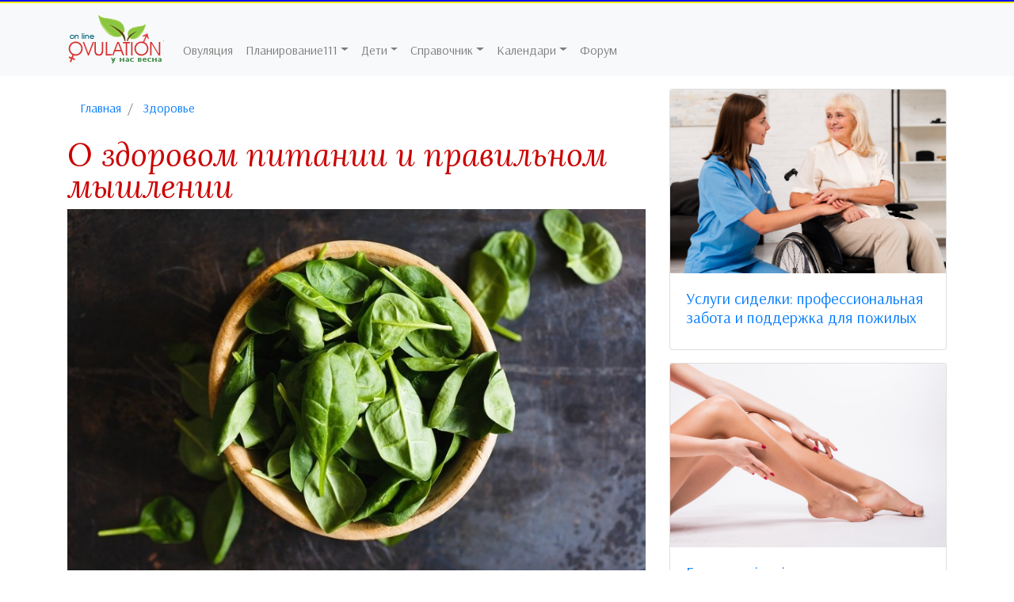

--- FILE ---
content_type: text/html; charset=WINDOWS-1251
request_url: https://ovulation.org.ua/o_zdorovom_pitanii_i_pravilnom_mishlenii/
body_size: 8896
content:
<!DOCTYPE html>
<html lang="ru_UA" prefix="og: http://ogp.me/ns#">
  <head>
    <meta charset="WINDOWS-1251">
    <meta http-equiv="X-UA-Compatible" content="IE=edge">
    <meta name="viewport" content="width=device-width, initial-scale=1, shrink-to-fit=no">
    <title> О здоровом питании и правильном мышлении</title>

    <link rel="preconnect" href="https://fonts.googleapis.com">
    <link rel="preconnect" href="https://fonts.gstatic.com" crossorigin>

<!-- Google tag (gtag.js) -->
<script async src="https://www.googletagmanager.com/gtag/js?id=G-96LGJLWDL1"></script>
<script>
  window.dataLayer = window.dataLayer || [];
  function gtag(){dataLayer.push(arguments);}
  gtag('js', new Date());

  gtag('config', 'G-96LGJLWDL1');
</script>

    <link href="https://stackpath.bootstrapcdn.com/bootstrap/4.4.1/css/bootstrap.min.css" rel="stylesheet">
    <link href="/style.2.css?343" rel="stylesheet">
    <link href="https://maxcdn.bootstrapcdn.com/font-awesome/4.6.3/css/font-awesome.min.css" rel="stylesheet" integrity="sha384-T8Gy5hrqNKT+hzMclPo118YTQO6cYprQmhrYwIiQ/3axmI1hQomh7Ud2hPOy8SP1" crossorigin="anonymous">    

    <meta property="og:title" content="О здоровом питании и правильном мышлении" />
    <meta property="og:description" content="В этой статье мы немного затронем тему здорового питания" />
    <meta property="og:type" content="article" />
    <meta property="og:url" content="https://ovulation.org.ua/o_zdorovom_pitanii_i_pravilnom_mishlenii/" />
    <meta property="og:content" content="Здоровое питание в последнее время набирает все больше популярности и даже с уверенностью можно сказать, что на сегодняшний день это уже не дань моде или недосягаемая цель, а образ жизни для многих людей.Почему мы выбираем здоровую еду?. Во-первых, потому, что это то, что нужно нашему организму. Максимально сбалансированный рацион, обеспечение тела энергией, ощущение легкости и внутренней гармонии — это только первая ступень здорового образа жизни. Во-вторых, правильное питание помогает вернуть и сохранить молодость, поддерживает наши физические и умственные силы, помогает забыть о немощной старости и до конца держит нас в тонусе. И самое главное — с ним мы остаемся здоровыми, полноценными людьми, которые живут в свое удовольствие, а не тратят все свои сбережения на врачей и лекарства. Отрадно, что многие семьи выбрали здоровое питание не только для себя, но и для своих детей. Сейчас широко пропагандируется правильное детское питание, существует множество информации и рекомендаций, так что у нас есть все шанс…" />
    <meta property="og:site_name" content="Овуляция он лайн" />
    <meta property="og:image" content="http://ovulation.org.ua/pict/1616434791.jpeg" />
    <meta property="og:image" content="http://ovulation.org.ua/pict/1616434822.jpeg" />

    <!-- HTML5 shim and Respond.js for IE8 support of HTML5 elements and media queries -->
    <!--[if lt IE 9]>
      <script src="https://oss.maxcdn.com/html5shiv/3.7.2/html5shiv.min.js"></script>
      <script src="https://oss.maxcdn.com/respond/1.4.2/respond.min.js"></script>
    <![endif]-->

    <link href="https://fonts.googleapis.com/css2?family=Arsenal:wght@400;700&family=Lora:ital@0;1&display=swap" rel="stylesheet">


    
    <meta name="description" content="В этой статье мы немного затронем тему здорового питания">

<link rel="apple-touch-icon" sizes="180x180" href="/apple-touch-icon.png">
<link rel="icon" type="image/png" sizes="32x32" href="/favicon-32x32.png">
<link rel="icon" type="image/png" sizes="16x16" href="/favicon-16x16.png">
<link rel="manifest" href="/site.webmanifest">
    
  </head>
  <body>
  <header>
<div>
    <div style="height:2px; background-color:blue"></div>
    <div style="height:2px; background-color:yellow"></div>
</div>

    <nav class="navbar navbar-expand-lg navbar-light bg-light">
      <div class="container">
        <a class="navbar-brand" href="/">
          <img src="/img.2/logo_vesna-1.gif">
          
        </a>
        <button class="navbar-toggler" type="button" data-toggle="collapse" data-target="#navbarNavDropdown" aria-controls="navbarNavDropdown" aria-expanded="false" aria-label="Toggle navigation">
          <span class="navbar-toggler-icon"></span>
        </button>

        <div class="collapse navbar-collapse" id="navbarNavDropdown">
          <ul  class="navbar-nav mr-auto mt-2 mt-lg-0">
            <li class="nav-item"><a class="nav-link" href="/art-ovulation/">Овуляция</a></li>
            <!--li class="dropdown">
              <a class="nav-link dropdown-toggle" href="#" data-toggle="dropdown" aria-haspopup="true" aria-expanded="false">Календари</a>
              <ul class="dropdown-menu" >
                <li class="dropdown-item"><a href="//">Календарь Овуляции</a></li>
                <li class="dropdown-item"><a href="//">Календарь Менструации</a></li>
                <li class="dropdown-item"><a href="//">Календарь Безопасных дней</a></li>
                <li class="dropdown-item"><a href="//">Беременность по неделям (календарь)</a></li>
                <li class="dropdown-item"><a href="//">Рассчитать дату родов</a></li>
              </ul>
            </li-->        
            <!--li class="dropdown">
              <a class="nav-link dropdown-toggle" href="#" data-toggle="dropdown" aria-haspopup="true" aria-expanded="false">Разделы</a>
              <ul class="dropdown-menu" >
                <li class="dropdown-item"><a href="//">Овуляция</a></li>
                <li class="dropdown-item"><a href="//">Беременность по неделям (календарь)</a></li>
                <li class="dropdown-item"><a href="//">Рассчитать дату родов</a></li>
              </ul>
            </li-->        
            <li class="nav-item dropdown">
              <a class="nav-link dropdown-toggle" href="#" data-toggle="dropdown" aria-haspopup="true" aria-expanded="false">Планирование111</a>
              <ul class="dropdown-menu">
                <li class="dropdown-item"><a href="/art-menstuacion/">Месячные</a></li>
                <li class="dropdown-item"><a href="/art-ovulation/">Овуляция</a></li>
                <li class="dropdown-item"><a href="/art-preg/">Беременность</a></li>
                <li class="dropdown-item"><a href="/art-accouchement/">Роды</a></li>
                <li class="dropdown-item"><a href="/art-story/">Рассказы о родах</a></li>
                <li class="dropdown-item"><a href="/art-health/">Здоровье</a></li>
                <li class="dropdown-item"><a href="/art-zarojdenie-zhizni/">Как зарождаетя жизнь</a></li>
              </ul>
            </li>  
            <li class="nav-item dropdown">
              <a class="nav-link dropdown-toggle" href="#" data-toggle="dropdown" aria-haspopup="true" aria-expanded="false">Дети</a>
                <ul class="dropdown-menu">
                <li class="dropdown-item"><a href="/art-yourbaby/">Здоровье и развитие ребенка</a></li>
                <li class="dropdown-item"><a href="/art-skazki/">Сказки</a></li>
              </ul>
            </li>        

            <!--li class="nav-item"><a class="nav-link" href="//">Здоровье</a></li-->
            <!--li class="nav-item visible-lg visible-md visible-xs"><a class="nav-link" href="/art-intim/">Интим</a></li-->
            <li class="nav-item dropdown">
              <a class="nav-link dropdown-toggle" href="#" data-toggle="dropdown" aria-haspopup="true" aria-expanded="false">Справочник</a>
              <ul class="dropdown-menu">
                <li class="dropdown-item"><a href="/analizi/">Анализы</a></li>
                <li class="dropdown-item"><a href="/zabolevaniya/">Справочник болезней</a></li>
                <li class="dropdown-item"><a href="/dreams/">Сонник</a></li>
                <li class="dropdown-item"><a href="/names/">Значение имени</a></li>
                <li class="dropdown-item"><a href="/imenini/">Именины</a></li>
                <li class="dropdown-item"><a href="/pol-rebenka-china/">Пол ребенка</a></li>
                <li class="dropdown-item"><a href="/dieti/">Диеты</a></li>
                <li class="dropdown-item"><a href="/recepti/">Рецепты</a></li>
                <li class="dropdown-item"><a href="/art-skazki/">Сказки</a></li>
                <li class="dropdown-item"><a href="/userbar.php">Юзербары</a></li>
                <li class="dropdown-item"><a href="/faq.php">Вопрос ответ</a></li>
              </ul>
            </li> 
            <li class="nav-item dropdown">
              <a class="nav-link dropdown-toggle" href="#" data-toggle="dropdown" aria-haspopup="true" aria-expanded="false">Календари</a>
              <ul class="dropdown-menu">
                <li class="dropdown-item"><a href="/mcalendar/">Календарь менструации</a></li>
                <li class="dropdown-item"><a href="/calendar/">Календар овуляции</a></li>
                <li class="dropdown-item"><a href="/sexcalendar/">Календарь безопасных дней для секса</a></li>
                <li class="dropdown-item"><a href="/ovularik/">Овулярик</a></li>
              </ul>
            </li>             
            <li class="nav-item visible-lg visible-md visible-xs"><a class="nav-link" href="/forum/">Форум</a></li>
    
          </ul>               
        </div>
      </div>
    </nav>    
  </header>
  
    <main>
      <div class="container">
        <div class="row pt-3">
          <!--Адаптивный блок article-->
          <div class="col-md-12 col-lg-8">

            <nav aria-label="breadcrumb">
              <ol class="breadcrumb" itemscope itemtype="https://schema.org/BreadcrumbList">
                <li class="breadcrumb-item" itemprop="itemListElement" itemscope itemtype="https://schema.org/ListItem">
                  <a itemprop="item" href="/"><span itemprop="name">Главная</span></a>
                  <meta itemprop="position" content="1" />
                </li>
                <li class="breadcrumb-item" itemprop="itemListElement" itemscope itemtype="https://schema.org/ListItem">
                  <a itemprop="item" href="/art-health/"><span itemprop="name">Здоровье</span></a>
                  <meta itemprop="position" content="2" />
                </li>
              </ol>

            </nav>
            <article itemscope itemtype="https://schema.org/Article">
              <link itemprop="image" href="">
              <header>                     
                <h1 itemprop="headline name">О здоровом питании и правильном мышлении</h1>

              </header>
              <section itemprop="articleBody" class="art-content">
                <p><img src="/pict/1616434791.jpeg" alt="здоровое питание" width="800" height="533" /></p><p>Здоровое питание в последнее время набирает все больше популярности и даже с уверенностью можно сказать, что на сегодняшний день это уже не дань моде или недосягаемая цель, а образ жизни для многих людей.</p><h3>Почему мы выбираем здоровую еду?</h3><p>Во-первых, потому, что это то, что нужно нашему организму. Максимально сбалансированный рацион, обеспечение тела энергией, ощущение легкости и внутренней гармонии — это только первая ступень здорового образа жизни. Во-вторых, правильное питание помогает вернуть и сохранить молодость, поддерживает наши физические и умственные силы, помогает забыть о немощной старости и до конца держит нас в тонусе. И самое главное — с ним мы остаемся здоровыми, полноценными людьми, которые живут в свое удовольствие, а не тратят все свои сбережения на врачей и лекарства. <br />Отрадно, что многие семьи выбрали здоровое питание не только для себя, но и для своих детей. Сейчас широко пропагандируется правильное детское питание, существует множество информации и рекомендаций, так что у нас есть все шансы получить новое, более осознанное поколение людей, которые не только «пришли» к ПП в том или ином возрасте, но и следовали ему всю жизнь.</p><p class=art-in-text><a href='/chim_korisni_seks_igrashki_dlya_zhinochogo_zdorovya/'>Чим корисні секс-іграшки для жіночого здоров'я?</a></p><h3>Как правильно питаться?</h3><p><img src="/pict/1616434822.jpeg" alt="здоровая еда" width="800" height="450" /></p><p>О том, что такое здоровая еда, какие продукты можно есть, а каких нужно избегать можно узнать из разных источников информации — от врачей-нутрициологов, диетологов, продвинутых блогеров, из телевизора, интернета и т. д. Сейчас мы не об этом, а о том, как переформатировать свое мышление, отказаться от вредных привычек и начать наконец-то вести здоровый образ жизни. Тем более, что сделать это соверешенно несложно, если внимательно изучить данную тему.</p><p>Например, вы задумывались о том, что все вокруг способствует принятому решению о здоровой еде? Не успеваете закупить необходимые продукты — сделайте онлайн заказ в ближайшей Эко лавке. Не знаете, что полезного съесть на обед или ужин? Воспользуйтесь услугами ресторанов здорового питания. Да, да, <a href="https://yaro.ua/where-buy">веганские кафе Киев</a>, доставка здоровой еды — они буквально повсюду! Запутались и не совсем разобрались с совместимостью продуктов, их КПД и т.д? Запишитесь на курсы или примите участие в марафоне здоровой еды, там вам гарантированно помогут расставить все точки над «і». Поэтому, как показывает практика, подстроить свой быт и образ жизни под новые веянья возможно, было бы желание. Главное — начать смотреть на мир, себя, свое здоровье под правильным углом. Для этого надо сначала изменить свое мировосприятие, мысли, установки и только потом — искать возможности для осуществления своих целей.</p><p class=art-in-text><a href='/ukreplenie_serdechnoyi_mishci_v_domashnih_usloviyah/'>Укрепление сердечной мышцы в домашних условиях</a></p><p>Ведь никто и ничто не может заставить человека измениться, если он самого этого не захочет. Следовательно, найдите свою мотивацию, изучите тему досконально, посмотрите на жизнь тех, кто знаком с ЗОЖ (здоровым образом жизни), ПП (правильным питанием), вдохновитесь их достижениями, и, наконец, начните действовать. Не рубите сгоряча, не спешите, помните о том, что любой длинный путь состоит из маленьких шажочков. Хвалите себя за любую мелочь, которая приносит вам благо. Уясните, что выбирая здоровую еду вы не отказываете себе в чем-то, а делаете свой выбор осознанным, благотворным и единственно правильным.</p>
              </section>
            </article>
          </div>
          <!--Адаптивный блок aside-->
          <aside class="col-md-12 col-lg-4">


            <div class="card mb-3">
              <img class="card-img-top" alt="Услуги сиделки: профессиональная забота и поддержка для пожилых" src="/pict/1761661109.jpeg" />
              <div class="card-body">
                <h5><a href="/uslugi_sidelki_professionalnaya_zabota_i_podderzhka_dlya_pozhilih/">Услуги сиделки: профессиональная забота и поддержка для пожилых</a></h5>
              </div>
            </div>
            <div class="card mb-3">
              <img class="card-img-top" alt="Електроепіляція: назавжди позбався небажаного волосся" src="/pict/1761149756.jpeg" />
              <div class="card-body">
                <h5><a href="/elektroepilyaciya_nazavzhdi_pozbavsya_nebazhanogo_volossya/">Електроепіляція: назавжди позбався небажаного волосся</a></h5>
              </div>
            </div>
            <div class="card mb-3">
              <img class="card-img-top" alt="Свіжий сік за хвилини: як вибрати професійний прес для цитрусових?" src="/pict/1759943819.jpeg" />
              <div class="card-body">
                <h5><a href="/svizhiyi_sik_za_hvilini_yak_vibrati_profesiyiniyi_pres_dlya_citrusovih/">Свіжий сік за хвилини: як вибрати професійний прес для цитрусових?</a></h5>
              </div>
            </div>
            <div class="card mb-3">
              <img class="card-img-top" alt="Диагностика в Германии: точность и скорость" src="/pict/1758709353.jpeg" />
              <div class="card-body">
                <h5><a href="/diagnostika_v_germanii_tochnost_i_skorost/">Диагностика в Германии: точность и скорость</a></h5>
              </div>
            </div>
            <div class="card mb-3">
              <img class="card-img-top" alt="Де зробити мамографію в Києві: ціна, показання, підготовка" src="/pict/1758199976.jpeg" />
              <div class="card-body">
                <h5><a href="/de_zrobiti_mamografiyu_v_kievi_cina_pokazannya_pidgotovka/">Де зробити мамографію в Києві: ціна, показання, підготовка</a></h5>
              </div>
            </div>
          </aside>
        </div>
      </div>
    </main>
		<footer class="footer mt-5">
		  <div class="container">
		    <div class="row align-items-center align-items-stretch mb-5">
		      <div class="col-md-4 py-4 py-md-5 aside-stretch d-flex align-items-center">
		        <div class="w-100">
		          <span class="subheading">Щаслива сім'я</span>
		          <h3 class="heading-section">ovulation online</h3>
		        </div>
		      </div>
		      <div class="col-md-8 py-4 py-md-5 d-flex align-items-center pl-md-5 aside-stretch-right">
		      </div>
		    </div>
		    <div class="row pt-4">
		      <div class="col-md-3 col-lg-3 order-md-last">
		        <div class="row justify-content-end">
		          <div class="col-md-12 col-lg-9 text-md-right mb-md-0 mb-4">
		            <h2 class="footer-heading">
		              <a href="/" class="logo">Умови використання</a>
		            </h2>
		            <p class="copyright">Копіювання матеріалів сайту дозволено за умови вказання активного посилання на початкове джерело.</p>
		            <p class="copyright">Інформація, що міститься на сайті, надається виключно для ознайомлення. Якщо у вас виникли підозри на захворювання, зверніться до лікаря.</p>
		            <p class="copyright">Усі фотографії належать їх авторам та були отримані з відкритих джерел.</p>
		          </div>
		        </div>
		      </div>
		      <div class="col-md-9 col-lg-9">
		        <div class="row">
		          <div class="col-md-6 mb-md-0 mb-4">
		            <h2 class="footer-heading">Основные разделы</h2>
		            <ul class="list-unstyled">
		              <li>
		                <a class="nav-link" href="/art-conception/" class=" py-1 d-block">
		                  <span class="fa fa-circle-thin mr-2"></span>Зачатие, начнем? </a>

		              <li>
		                <a class="nav-link" href="/art-ovulation/" class=" py-1 d-block">
		                  <span class="fa fa-circle-thin mr-2"></span>Овуляция это просто</a>
		              <li>
		                <a class="nav-link" href="/art-menstuacion/" class=" py-1 d-block">
		                  <span class="fa fa-circle-thin mr-2"></span>Эта менструация</a>
		              <li>
		                <a class="nav-link" href="/art-conception/" class=" py-1 d-block">
		                  <span class="fa fa-circle-thin mr-2"></span>Зачатие, начнем? </a>
		              <li>
		                <a class="nav-link" href="/art-preg/" class=" py-1 d-block">
		                  <span class="fa fa-circle-thin mr-2"></span>Долгожданная беременность</a>
		              <li>
		                <a class="nav-link" href="/art-story/" class=" py-1 d-block">
		                  <span class="fa fa-circle-thin mr-2"></span>Много реальных истории родов </a>
		              <li>
		                <a class="nav-link" href="/art-accouchement/" class=" py-1 d-block">
		                  <span class="fa fa-circle-thin mr-2"></span>Все о родах </a>
		              <li>
		                <a class="nav-link" href="/art-intim/" class=" py-1 d-block">
		                  <span class="fa fa-circle-thin mr-2"></span>Интимные отношения </a>
		              <li>
		                <a class="nav-link" href="/art-yourbaby/" class=" py-1 d-block">
		                  <span class="fa fa-circle-thin mr-2"></span>Все о детях </a>
		              <li>
		                <a class="nav-link" href="/art-health/" class=" py-1 d-block">
		                  <span class="fa fa-circle-thin mr-2"></span>Женское здоровье</a>
		              <li>
		                <a class="nav-link" href="/art-fiziologic/" class=" py-1 d-block">
		                  <span class="fa fa-circle-thin mr-2"></span>Как мы устроены </a>
		              <li>
		                <a class="nav-link" href="/art-beauty/" class=" py-1 d-block">
		                  <span class="fa fa-circle-thin mr-2"></span>Основы красоты </a>
		              <li>
		                <a class="nav-link" href="/art-family/" class=" py-1 d-block">
		                  <span class="fa fa-circle-thin mr-2"></span>Дела семейные </a>
		              <li>
		                <a class="nav-link" href="/art-vashi-pisma/" class=" py-1 d-block">
		                  <span class="fa fa-circle-thin mr-2"></span>Ваши письма </a>
		              <li>
		                <a class="nav-link" href="/art-otveti/" class=" py-1 d-block">
		                  <span class="fa fa-circle-thin mr-2"></span>Вас интересует, мы отвечаем </a>					  
		              <li>
		                <a class="nav-link" href="/art-zarojdenie-zhizni/" class=" py-1 d-block">
		                  <span class="fa fa-circle-thin mr-2"></span>Как зарождается жизнь? </a>
		              <li>
		                <a class="nav-link" href="/art-other/" class=" py-1 d-block">
		                  <span class="fa fa-circle-thin mr-2"></span>Другое </a>
		              <li>
		                <a class="nav-link" href="/art-znamenitost/" class=" py-1 d-block">
		                  <span class="fa fa-circle-thin mr-2"></span>Почувствуй себя знаменитостью </a>

		            </ul>
		          </div>
		          <div class="col-md-6 mb-md-0 mb-4">
		            <h2 class="footer-heading">Дополнительные разделы</h2>
		            <ul class="list-unstyled">
		              <li>						  
		                <a class="nav-link" href="/art-skazki/" class=" py-1 d-block">
		                  <span class="fa fa-circle-thin mr-2"></span>Сказки </a>
		              <li>
		                <a class="nav-link active" href="/pregnancy/" class="py-1 d-block">
		                  <span class="fa fa-circle-thin mr-2"></span>Недели беременности (old) </a>
		              </li>
		              <li>
		                <a class="nav-link" href="/names/" class="py-1 d-block">
		                  <span class="fa fa-circle-thin mr-2"></span>Значение имени </a>
		              </li>
		              <li>
		                <a class="nav-link" href="/pol-rebenka-china/" class="py-1 d-block">
		                  <span class="fa fa-circle-thin mr-2"></span>Пол ребенка </a>
		              </li>
		              <li>
		                <a class="nav-link" href="/names/" class="py-1 d-block">
		                  <span class="fa fa-circle-thin mr-2"></span>Значение имени </a>
		              </li>
		              <li>
		                <a class="nav-link" href="/dreams/" class="py-1 d-block">
		                  <span class="fa fa-circle-thin mr-2"></span>Сонник </a>
		              </li>

		              <li>
		                <a class="nav-link" href="/imenini/" class="py-1 d-block">
		                  <span class="fa fa-circle-thin mr-2"></span>Именины или День Ангела </a>
		              </li>
		              <li>
		                <a class="nav-link" href="/zabolevaniya/" class="py-1 d-block">
		                  <span class="fa fa-circle-thin mr-2"></span>Справочник болезней </a>
		              </li>
		              <li>
		                <a class="nav-link" href="/analizi/" class="py-1 d-block">
		                  <span class="fa fa-circle-thin mr-2"></span>Анализы </a>
		              </li>
		              <li>
		                <a class="nav-link" href="/dieti/" class="py-1 d-block">
		                  <span class="fa fa-circle-thin mr-2"></span>Диеты </a>
		              </li>
		              <li>
		                <a class="nav-link" href="/recepti/" class="py-1 d-block">
		                  <span class="fa fa-circle-thin mr-2"></span>Рецепты </a>
		              </li>
		              <li>
		                <a class="nav-link" href="/userbar/" class="py-1 d-block">
		                  <span class="fa fa-circle-thin mr-2"></span>Юзербар </a>
		              </li>
		              <li>
		                <a class="nav-link" href="/ovularik/" class="py-1 d-block">
		                  <span class="fa fa-circle-thin mr-2"></span>Овулярик </a>
		              </li>
		              <li>
		                <a class="nav-link" href="faq.php" class="py-1 d-block">
		                  <span class="fa fa-circle-thin mr-2"></span>Вопрос - ответ </a>
		              </li>
		              <li>
		                <a class="nav-link" href="/articles/" class="py-1 d-block">
		                  <span class="fa fa-circle-thin mr-2"></span>Статьи </a>
		              </li>
		              <li>
		                <a class="nav-link" href="/forum/" class="py-1 d-block">
		                  <span class="fa fa-circle-thin mr-2"></span>Форум </a>
		              </li>					  
		              <li>
		                <a class="nav-link" href="/sitemap" class="py-1 d-block">
		                  <span class="fa fa-circle-thin mr-2"></span>SM </a>
		              </li>
		              <li>
		                <a class="nav-link" href="/mini_site_map/" class="py-1 d-block">
		                  <span class="fa fa-circle-thin mr-2"></span>mini SM </a>
		              </li>


		            </ul>
		          </div>
		        </div>
		      </div>
		    </div>
		  </div>
		</footer>

    <!-- Optional JavaScript -->
    <!-- jQuery first, then Popper.js, then Bootstrap JS -->
    <script src="https://code.jquery.com/jquery-3.4.1.slim.min.js" integrity="sha384-J6qa4849blE2+poT4WnyKhv5vZF5SrPo0iEjwBvKU7imGFAV0wwj1yYfoRSJoZ+n" crossorigin="anonymous"></script>
    <script src="https://cdn.jsdelivr.net/npm/popper.js@1.16.0/dist/umd/popper.min.js" integrity="sha384-Q6E9RHvbIyZFJoft+2mJbHaEWldlvI9IOYy5n3zV9zzTtmI3UksdQRVvoxMfooAo" crossorigin="anonymous"></script>
    <script src="https://stackpath.bootstrapcdn.com/bootstrap/4.4.1/js/bootstrap.min.js" integrity="sha384-wfSDF2E50Y2D1uUdj0O3uMBJnjuUD4Ih7YwaYd1iqfktj0Uod8GCExl3Og8ifwB6" crossorigin="anonymous"></script>
    
    <script src="http://www.my-bt.ru/js/jquery.json-2.2.min.js"></script>    
    <script src="http://pregnancy.org.ua/js.2/jquery.anhor.js"></script>    
      
<script src="https://ovulation.org.ua/js/copyrights.js"></script>

<script type="text/javascript">
<!--
var _acic={dataProvider:10};(function(){var e=document.createElement("script");e.type="text/javascript";e.async=true;e.src="https://www.acint.net/aci.js";var t=document.getElementsByTagName("script")[0];t.parentNode.insertBefore(e,t)})()
//-->
</script>

  </body>
</html>

--- FILE ---
content_type: text/css
request_url: https://ovulation.org.ua/style.2.css?343
body_size: 1576
content:
/*header*/

body {
  font-family: 'Arsenal', serif;
  font-weight: 400;
}

/*--nav*/
#navbarNavDropdown {
  padding-top: 25px;
}

/*main*/
main .row{
  /*border-bottom: 1px solid #e4e4e4;*/
}
/*--article*/


article h1 {
    line-height: 1;
    font-family: 'Lora', serif;
    color: #cb0000;
    font-style: italic;

}

article h4, article h3, article h2 {
    font-family: 'Lora', serif;
    font-style: italic;


}

.art-content {
  font-size: 1.3rem;
  font-family: 'Arsenal', sans-serif;
}

.art-content h3::before, .art-content h2::before {
    content: "";
    width: 100px;
    height: 100px;
    background-size: cover;
    background-repeat: no-repeat;
    position: absolute;
    z-index: -1;
    transform: translate(-35px,-35px);
    background-image: url('data:image/svg+xml,%3C%3Fxml version="1.0" standalone="no"%3F%3E%3Csvg viewBox="0 0 200 200" xmlns="http://www.w3.org/2000/svg"%3E%3Cpath fill="%23e5f2ea" d="M34.2,-31.1C45.1,-23.2,55.4,-11.6,54.9,-0.5C54.5,10.7,43.2,21.3,32.3,30.5C21.3,39.7,10.7,47.3,-3.2,50.5C-17.2,53.8,-34.3,52.6,-40.9,43.5C-47.5,34.3,-43.5,17.2,-41,2.5C-38.4,-12.1,-37.3,-24.2,-30.8,-32.1C-24.2,-40,-12.1,-43.7,-0.2,-43.4C11.6,-43.2,23.2,-39,34.2,-31.1Z" transform="translate(100 100)" /%3E%3C/svg%3E');
}
.art-content blockquote {
    font-style: italic;
    color: #444;
    margin: 20px 0 20px 45px;
    border-left: 5px solid #e6e6e6;
    padding-left: 30px;
    line-height: 1.4em;
    position: relative;
}

.art-content blockquote {
    display: block;
    margin-block-start: 1em;
    margin-block-end: 1em;
    margin-inline-start: 40px;
    margin-inline-end: 40px;
}
.art-content blockquote:before  {
    content: "\f10e";
    font-family: FontAwesome;
    position: absolute;
    left: -45px;
    top: 10px;
    color: #e6e6e6;
    font-size: 25px;
    font-weight: 600;
}

.art-content img.artimg, 
.art-content img {
    width: auto;
    max-width: 100%;
    height: auto;
}

.art-content iframe {
    max-width: 640px;
}
.art-content p.art-in-text {
    /* text-align: right; */
    /* float: right; */
    /* width: 300px; */
    margin-left: 10px;
    /* margin-right: -160px; */
    padding: 6px 8px 6px 45px;
    border-left: 4px solid #5f5f5f;
    background: #f7f9fa;
    font-size_: 14px;
    position: relative;
}
.art-content p.art-in-text::before {
    content: "\f05a";
    font-family: FontAwesome;
    font-weight: normal;
    font-style: normal;
    /* display: block; */
    color: #5f5f5f;
    padding_: 4px 13px 5px 0;
    font-size: 1.6rem;
    text-decoration: inherit;
    left: 10px;
    top: 3px;
    position: absolute;
}
/*footer*/
footer nav a.nav-link {
  padding: 0;
  color: #616161 !important;
}
footer nav a.nav-link:hover {
  padding: 0;
  color: #313131 !important;
  text-decoration: underline;
}




/* 2 РєРѕР»РѕРЅРєРё РЅР° sm */
@media (min-width: 576px) {
    .card-columns {
        -webkit-column-count: 2;
        column-count: 2
    }
}
/* 3 РєРѕР»РѕРЅРєРё РЅР° md */
@media (min-width: 768px) {
    .card-columns {
        -webkit-column-count: 3;
        column-count: 3
    }
}
/* 4 РєРѕР»РѕРЅРєРё РЅР° lg Рё xl */
@media (min-width: 992px) {
    .card-columns {
        -webkit-column-count: 3;
        column-count: 3
    }
} 




footer {
  padding: 7em 0; }

.footer {
  padding-top: 0 !important;
  background: #302939;
  position: relative;
  overflow: hidden;
  z-index: 0; }
  .footer:after {
    position: absolute;
    top: 0;
    left: 0;
    right: 0;
    bottom: 0;
    content: '';
    opacity: .2;
    z-index: -1;
    background: #d7b8ff;
    background: -moz-radial-gradient(center, ellipse cover, #d7b8ff 0%, rgba(255, 255, 255, 0) 100%);
    background: -webkit-gradient(radial, center center, 0px, center center, 100%, color-stop(0%, #d7b8ff), color-stop(100%, rgba(255, 255, 255, 0)));
    background: -webkit-radial-gradient(center, ellipse cover, #d7b8ff 0%, rgba(255, 255, 255, 0) 100%);
    background: -o-radial-gradient(center, ellipse cover, #d7b8ff 0%, rgba(255, 255, 255, 0) 100%);
    background: -ms-radial-gradient(center, ellipse cover, #d7b8ff 0%, rgba(255, 255, 255, 0) 100%);
    background: -webkit-radial-gradient(center, ellipse, #d7b8ff 0%, rgba(255, 255, 255, 0) 100%);
    background: -o-radial-gradient(center, ellipse, #d7b8ff 0%, rgba(255, 255, 255, 0) 100%);
    background: radial-gradient(ellipse at center, #d7b8ff 0%, rgba(255, 255, 255, 0) 100%);
    filter: progid:DXImageTransform.Microsoft.gradient( startColorstr='#d7b8ff', endColorstr='#ffffff', GradientType=1 ); }
  .footer .subheading {
    color: rgba(255, 255, 255, 0.3);
    text-transform: uppercase;
    letter-spacing: 2px; }
  .footer .heading-section {
    color: #fff;
    font-size: 30px;
    text-transform: uppercase; }
  .footer .footer-heading {
    font-size: 20px;
    color: #fff;
    margin-bottom: 20px; }
    .footer .footer-heading .logo {
      color: #fff; }
  .footer p {
    color: rgba(255, 255, 255, 0.3); }
  .footer a {
    color: #fff; }
  .footer .list-unstyled li a {
    color: rgba(255, 255, 255, 0.5); }
  .footer .subscribe-form {
    border-radius: 40px;
    background: #fff;
    padding: 3px; }
    .footer .subscribe-form .form-group {
      position: relative;
      margin-bottom: 0;
      border-radius: 0; }
      .footer .subscribe-form .form-group input {
        background: transparent !important;
        border: none !important;
        outline: none !important;
        color: rgba(0, 0, 0, 0.3) !important;
        font-size: 16px;
        height: 56px;
        border-radius: 0; }
        .footer .subscribe-form .form-group input::-webkit-input-placeholder {
          /* Chrome/Opera/Safari */
          color: rgba(0, 0, 0, 0.3) !important; }
        .footer .subscribe-form .form-group input::-moz-placeholder {
          /* Firefox 19+ */
          color: rgba(0, 0, 0, 0.3) !important; }
        .footer .subscribe-form .form-group input:-ms-input-placeholder {
          /* IE 10+ */
          color: rgba(0, 0, 0, 0.3) !important; }
        .footer .subscribe-form .form-group input:-moz-placeholder {
          /* Firefox 18- */
          color: rgba(0, 0, 0, 0.3) !important; }
        .footer .subscribe-form .form-group input:focus {
          outline: none !important;
          -webkit-box-shadow: none;
          box-shadow: none; }
      .footer .subscribe-form .form-group .submit {
        color: #fff !important;
        display: block;
        width: 150px;
        height: 56px;
        font-size: 14px;
        background: #352d3f !important;
        border: none;
        letter-spacing: 1px;
        text-transform: uppercase;
        border-radius: 40px; }
        .footer .subscribe-form .form-group .submit:hover, .footer .subscribe-form .form-group .submit:focus {
          text-decoration: none !important;
          outline: none !important; }
  .footer .aside-stretch {
    background: #322b3c; }
    .footer .aside-stretch:after {
      background: #322b3c; }
  .footer .aside-stretch-right {
    background: #372f42; }
    .footer .aside-stretch-right:after {
      background: #372f42; }


/* bootstrap */
.breadcrumb {background-color: inherit;}